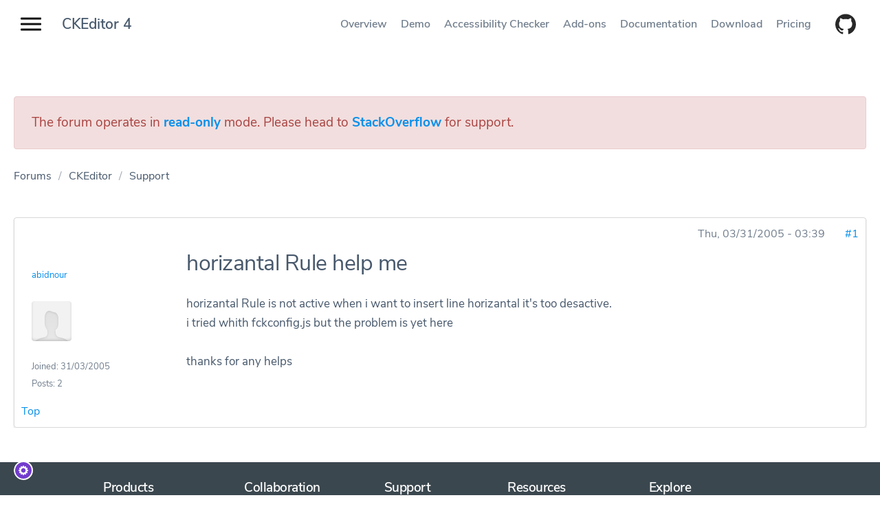

--- FILE ---
content_type: text/html; charset=utf-8
request_url: https://ckeditor.com/old/forums/Support/horizantal-Rule-help-me
body_size: 9093
content:
<!DOCTYPE html>
<html lang="en">
<head>
  <meta name=viewport content="width=device-width, initial-scale=1">
  <meta http-equiv="X-UA-Compatible" content="IE=edge,chrome=1">
  <title>horizantal Rule help me | CKEditor.com Forums</title>
  <!--[if IE]><![endif]-->
<link rel="dns-prefetch" href="//c.cksource.com" />
<link rel="dns-prefetch" href="//code.jquery.com" />
<meta charset="utf-8" />
<meta http-equiv="X-UA-Compatible" content="IE=edge, chrome=1" />
<meta name="description" property="og:description" content="horizantal Rule is not active when i want to insert line horizantal it&#039;s too desactive.i tried whith fckconfig.js but the problem is yet herethanks for any helps" />
<meta name="robots" content="follow, index" />
<link rel="canonical" href="https://ckeditor.com/old/forums/Support/horizantal-Rule-help-me" />
<meta name="author" content="CKSource - Frederico Knabben" />
<meta property="og:url" content="https://ckeditor.com/old/forums/Support/horizantal-Rule-help-me" />
<meta property="og:site_name" content="CKEditor.com Forums" />
<meta property="og:type" content="Article" />
<meta property="og:title" content="horizantal Rule help me" />
<meta name="viewport" content="width=device-width, initial-scale=1" />
<meta name="MobileOptimized" content="width" />
<meta name="HandheldFriendly" content="1" />
<meta name="apple-mobile-web-app-capable" content="yes" />
<meta name="rights" content="CKSource - Frederico Knabben" />
  <meta name="author" content="CKSource - Frederico Knabben">
  <meta name="robots" content="follow, index" />
  <link rel="stylesheet" type="text/css" href="https://fonts.googleapis.com/css?family=Montserrat:500|Nunito+Sans:200,400,600,700">

  <link rel="icon" type="image/png" href="/old/themes/ckeditor4/images/favicons/32x32.png" sizes="32x32">
  <link rel="icon" type="image/png" href="/old/themes/ckeditor4/images/favicons/96x96.png" sizes="96x96">
  <link rel="apple-touch-icon" type="image/png" href="/old/themes/ckeditor4/images/favicons/120x120.png" sizes="120x120">
  <link rel="apple-touch-icon" type="image/png" href="/old/themes/ckeditor4/images/favicons/152x152.png" sizes="152x152">
  <link rel="apple-touch-icon" type="image/png" href="/old/themes/ckeditor4/images/favicons/167x167.png" sizes="167x167">
  <link rel="apple-touch-icon" type="image/png" href="/old/themes/ckeditor4/images/favicons/180x180.png" sizes="180x180">

    <link type="text/css" rel="stylesheet" href="https://ckeditor.com/old/sites/default/files/advagg_css/css__sCP0ba39iPfwDJTalepnjWe4GcV0mnyZH2y0h_jMcJ0__7d0QlwDRdoeHEbu8fqp4D-UV7LsMs7r9HpCBWz-LcyI__bBjNsPK0Bj076ZVdFbVwreI7dRJTFb5vaJHn4IKc--4.css" media="all" />
<link type="text/css" rel="stylesheet" href="https://ckeditor.com/old/sites/default/files/advagg_css/css__qHNeHN97o0GTknYaXXQbWb6pWHxUf7iUPUc8quL3JKE__gA7oNROqS51KQLuUIwgs78jilKc9qY-dnYNgaGczjJU__bBjNsPK0Bj076ZVdFbVwreI7dRJTFb5vaJHn4IKc--4.css" media="screen" />
<link type="text/css" rel="stylesheet" href="https://ckeditor.com/old/sites/default/files/advagg_css/css__qgKs1NZOdj2hlCWCgXFA3y86razR85veZsM8zgA5ESQ__LLF-TRAaAFz84OkYQRaBjK8Fx4TFaCdAnWKDSIDMytA__bBjNsPK0Bj076ZVdFbVwreI7dRJTFb5vaJHn4IKc--4.css" media="only screen" />

<!--[if lt IE 9]>
<link type="text/css" rel="stylesheet" href="https://ckeditor.com/old/sites/default/files/advagg_css/css__mcYj5DxtXf19RXA3luW6yvmiv79V7YcwAA1bJrzyGZo__FkvOeVgIeIZ8ROhyPE-gjG4UDrPk5DqVEWzyb0uDBlA__bBjNsPK0Bj076ZVdFbVwreI7dRJTFb5vaJHn4IKc--4.css" media="screen" />
<![endif]-->
<link type="text/css" rel="stylesheet" href="https://ckeditor.com/old/sites/default/files/advagg_css/css__xmQo1sBPXY94cQ0OsZ5yPzW9q0FXH8YOMUvPLkf5y-0__KZxWVThJCyCVvbH6ScPxNYXTSwEeKrc1KpQ82I99n8c__bBjNsPK0Bj076ZVdFbVwreI7dRJTFb5vaJHn4IKc--4.css" media="all" />
  <script src="https://code.jquery.com/jquery-1.7.2.min.js"></script>
<script>
<!--//--><![CDATA[//><!--
window.jQuery || document.write('<script type="text/javascript" src="/old/themes/ckeditor4/vendor/js/libs/jquery-1.7.2.min.js"<\/script>');
//--><!]]>
</script>
<script src="https://ckeditor.com/old/sites/default/files/advagg_js/js__tYZ2XLdT4hFC4MAxHmExB_GtIAAvplJOjQPsylSKzc8__Qg0SQfV5GOVCerhgrbAwOSWMadfLfGQR7rTdsm5NEIw__bBjNsPK0Bj076ZVdFbVwreI7dRJTFb5vaJHn4IKc--4.js"></script>
<script src="https://ckeditor.com/old/sites/default/files/advagg_js/js__yeNSCZjz39ClNz1DLBFP5CArvFsxWoyduPetxv6RSdU__TY_5vsHsspYZ2Hqy1o0R-oGh-6fYS2JwG_skeIOmSvg__bBjNsPK0Bj076ZVdFbVwreI7dRJTFb5vaJHn4IKc--4.js"></script>
<script>
<!--//--><![CDATA[//><!--
jQuery.extend(Drupal.settings, {"basePath":"\/old\/","pathPrefix":"","setHasJsCookie":0,"ajaxPageState":{"theme":"ckeditor4","theme_token":"lWL7uEGHH51GgauD_BkPLSMMhd-363DFGo3sPiFP3Pk","css":{"modules\/system\/system.base.css":1,"modules\/system\/system.menus.css":1,"modules\/system\/system.messages.css":1,"modules\/system\/system.theme.css":1,"modules\/comment\/comment.css":1,"modules\/field\/theme\/field.css":1,"modules\/node\/node.css":1,"modules\/search\/search.css":1,"modules\/user\/user.css":1,"modules\/forum\/forum.css":1,"sites\/all\/modules\/views\/css\/views.css":1,"sites\/all\/modules\/ckeditor_lts\/css\/ckeditor.css":1,"sites\/all\/modules\/ctools\/css\/ctools.css":1,"themes\/adaptivetheme\/at_core\/css\/debug-regions.css":1,"themes\/adaptivetheme\/at_core\/css\/at.layout.css":1,"themes\/ckeditor4\/vendor\/css\/globals.css":1,"themes\/ckeditor4\/styles\/libs.css":1,"themes\/ckeditor4\/styles\/main.css":1,"public:\/\/adaptivetheme\/ckeditor4_files\/ckeditor4.responsive.layout.css":1,"public:\/\/adaptivetheme\/ckeditor4_files\/ckeditor4.responsive.styles.css":1,"public:\/\/adaptivetheme\/ckeditor4_files\/ckeditor4.lt-ie9.layout.css":1,"themes\/ckeditor4\/vendor\/fancybox\/jquery.fancybox.min.css":1,"themes\/ckeditor4\/vendor\/prettify\/prettify.css":1},"js":{"themes\/ckeditor4\/vendor\/fancybox\/jquery.fancybox.min.js":1,"themes\/ckeditor4\/vendor\/prettify\/prettify.js":1,"sites\/all\/modules\/cksource_repo\/includes\/cksource_repo.utils.js":1,"themes\/ckeditor4\/js\/main.js":1,"themes\/ckeditor4\/vendor\/js\/jquery.cookie.js":1,"https:\/\/code.jquery.com\/jquery-1.7.2.min.js":1,"misc\/jquery.once.js":1,"misc\/drupal.js":1,"misc\/jquery-extend-3.4.0.js":1,"misc\/jquery-html-prefilter-3.5.0-backport.js":1,"misc\/form-single-submit.js":1,"sites\/all\/modules\/cksource_repo\/includes\/jquery.form-2.86.js":1,"sites\/all\/modules\/auto_upload\/auto_upload.js":1,"themes\/adaptivetheme\/at_core\/scripts\/scalefix.js":1}},"urlIsAjaxTrusted":{"\/old\/search\/sites":true},"adaptivetheme":{"ckeditor4":{"layout_settings":{"bigscreen":"three-col-grail","tablet_landscape":"three-col-grail","tablet_portrait":"one-col-vert","smalltouch_landscape":"one-col-vert","smalltouch_portrait":"one-col-stack"},"media_query_settings":{"bigscreen":"only screen and (min-width:1025px)","tablet_landscape":"only screen and (min-width:769px) and (max-width:1024px)","tablet_portrait":"only screen and (min-width:481px) and (max-width:768px)","smalltouch_landscape":"only screen and (min-width:321px) and (max-width:480px)","smalltouch_portrait":"only screen and (max-width:320px)"}}},"cksource_repo":{"ajaxToken":"F7Hf35JQneIapTuBrPFKH09npqh0zCF7V6XBMfazez8","basket":"\/old\/basket"}});
//--><!]]>
</script>

  </head>
<body class="html not-front not-logged-in no-sidebars page-node page-node- page-node-3215 node-type-forum debug-regions atr-7.x-3.x atv-7.x-3.0-rc2 forum-content">
<ul class="skip-link__list">
  <li class="skip-link skip-link--main-nav"><a class="goto-main-navigation" href="#main-navigation" tabindex="1" title="Open main navigation.">Main navigation</a></li>
  <li class="skip-link skip-link--product-nav"><a class="goto-product-menu" href="#product-menu" tabindex="1" title="Move focus on topbar navigation.">Product navigation</a></li>
  <li class="skip-link skip-link--main-content"><a class="goto-main-content" href="#main-content" tabindex="1" title="Goto main content.">Main content</a></li>
</ul>
<div class="menu menu--no-hero menu--ckeditor-4 menu--no-links">
  <div class="menu__page-title"><a href="/ckeditor-4/">CKEditor 4</a></div>
  <nav class="menu-product" id="product-menu" role="navigation" aria-label="product navigation">
    <ul>
      <li><a href="/ckeditor-4/">Overview</a></li>
      <li><a href="/ckeditor-4/demo/">Demo</a></li>
      <li><a href="/ckeditor-4/accessibility-checker/">Accessibility Checker</a></li>
      <li><a href="/cke4/addons/plugins/all">Add-ons</a></li>
      <li><a href="/docs/ckeditor4/latest/" rel="noopener" target="_blank">Documentation</a></li>
      <li><a href="/ckeditor-4/download/">Download</a></li>
      <li><a href="/pricing/">Pricing</a></li>
          </ul>
    <div class="menu-more dropdown dropdown--dark" aria-hidden="true">
      <button class="btn btn--dropdown menu-more__toggler" data-toggle="dropdown" aria-haspopup="true" aria-expanded="false" tabindex="-1" id="menu-more-dropdown">More</button>
      <ul class="menu-more__list dropdown__list" aria-labelledby="menu-more-dropdown"></ul>
    </div>
    <div class="github-btn__wrapper">
      <a class="btn btn-icon" href="https://github.com/ckeditor/ckeditor-dev" target="_blank" rel="noopener noreferrer" title="CKEditor 4 on GitHub.">
        <svg role="img" aria-label="CKEditor 4 on GitHub."><use xlink:href="#github"/></svg>
      </a>
    </div>
  </nav>
  <div class="progress-bar" aria-hidden="true"><span class="progress-bar__fill"></span></div>
</div>
<div class="site-nav site-nav--no-hero">
  <nav id="main-navigation" aria-label="main navigation">
    <button class="site-nav__toggler" id="site-nav__toggler" aria-label="Show website navigation" aria-expanded="false" aria-controls="site-nav__panel"><span class="bar" aria-hidden="true"></span><span class="bar" aria-hidden="true"></span><span class="bar" aria-hidden="true"></span></button>
    <div class="site-nav__panel" aria-hidden="true">
      <ul class="site-nav__menu">
        <li class="site-nav__menu-item"><a href="/" tabindex="-1" title="home page">Home</a></li>
      </ul>
      <div class="site-nav__sets-container">
        <div class="site-nav__sets-inner">
          <h2>WYSIWYG Editors</h2>
          <ul class="site-nav__menu" aria-label="links to product pages">
            <li class="site-nav__menu-item site-nav__menu-item--current"><a href="/ckeditor-4/" tabindex="-1" title="CKEditor 4 product overview page"><span class="site-nav__menu-item-label">CKEditor 4</span></a></li>
            <li class="site-nav__menu-item"><a href="/ckeditor-5/" tabindex="-1" title="CKEditor 5 product overview page"><span class="site-nav__menu-item-label">CKEditor 5</span></a></li>
          </ul>
        </div>
        <div class="site-nav__sets-inner">
          <h2>Image upload</h2>
          <ul class="site-nav__menu" aria-label="links to product pages">
            <li class="site-nav__menu-item"><a href="/ckfinder/" tabindex="-1" title="CKFinder product overview page"><span class="site-nav__menu-item-label">CKFinder</span></a></li>
            <li class="site-nav__menu-item"><a href="/ckeditor-cloud-services/easy-image/" tabindex="-1" title="Easy Image product overview page"><span class="site-nav__menu-item-label">Easy Image</span></a></li>
          </ul>
        </div>
        <div class="site-nav__sets-inner">
          <h2><a href="/collaboration/">Collaboration</a></h2>
          <ul class="site-nav__menu" aria-label="links to product pages">
            <li class="site-nav__menu-item"><a href="/collaboration/comments/" tabindex="-1" title="Comments product overview page"><span class="site-nav__menu-item-label">Comments</span><span class="site-nav__menu-item-badge">New</span></a></li>
            <li class="site-nav__menu-item"><a href="/collaboration/track-changes/" tabindex="-1" title="Track changes product overview page"><span class="site-nav__menu-item-label">Track changes</span><span class="site-nav__menu-item-badge">New</span></a></li>
            <li class="site-nav__menu-item"><a href="/collaboration/real-time-collaborative-editing/" tabindex="-1" title="Collaborative editing product overview page"><span class="site-nav__menu-item-label">Collaborative editing</span></a></li>
          </ul>
        </div>
        <div class="site-nav__sets-inner">
          <ul class="site-nav__menu site-nav__menu--other" aria-label="links to product pages">
            <li class="site-nav__menu-item"><a href="/pricing/" tabindex="-1" title="Pricing product overview page"><span class="site-nav__menu-item-label">Pricing</span></a></li>
            <li class="site-nav__menu-item"><a href="/case-studies/" tabindex="-1" title="Case Studies product overview page"><span class="site-nav__menu-item-label">Case studies</span><span class="site-nav__menu-item-badge">New</span></a></li>
            <li class="site-nav__menu-item"><a href="/docs/" tabindex="-1" title="Documentation product overview page"><span class="site-nav__menu-item-label">Documentation</span></a></li>
            <li class="site-nav__menu-item"><a href="https://support.ckeditor.com/hc/en-us" tabindex="-1" title="Help center product overview page"><span class="site-nav__menu-item-label">Help center</span></a></li>
            <li class="site-nav__menu-item"><a href="/blog/" tabindex="-1" title="Blog product overview page"><span class="site-nav__menu-item-label">Blog</span></a></li>
            <li class="site-nav__menu-item"><a href="/contact/" tabindex="-1" title="Contact us product overview page"><span class="site-nav__menu-item-label">Contact us</span></a></li>
          </ul>
        </div>
      </div>
    </div>
  </nav>
</div>
<div class="site-cover"></div>







<!-- region: Main Content -->
<main class="site-content site-content--forum site-content--product site-content--no-hero " tabindex="-1">
  <section class="forum-node-create-links forum-node-create-links-top forum-topic-legend forum-topic-closed">
    <div class="section-container">
      <div class="alert alert-danger" role="alert">
        <p class="topic-icon-closed">
          The forum operates in <strong><a href="https://ckeditor.com/blog/CKEditor-Community-Forums-Move-to-Stack-Overflow" title="See more details about read-only mode">read-only</a></strong> mode.
          Please head to <strong><a href="https://stackoverflow.com/tags/ckeditor" title="The CKEditor tag at StackOverflow">StackOverflow</a></strong> for support.
        </p>
      </div>
    </div>
  </section>

  <!-- Breadcrumbs -->
      <section class="forum-topic-legend forum-topic-closed page-title__wrapper">
      <div class="section-container ">
        <nav class="breadcrumbs" aria-label="breadcrumb"><li class="breadcrumbs__item"><a rel="v:url"  property="v:title"  href="/old/forums">Forums</a></li><li class="breadcrumbs__item"><a rel="v:url"  property="v:title"  href="/old/Forums/CKEditor">CKEditor</a></li><li class="breadcrumbs__item breadcrumbs__item--current"><a rel="v:url"  property="v:title"  href="/old/Forums/Support">Support</a></li></div>      </div>
    </section>
    <!-- & of Breadcrumbs -->

  <section class="forum-node-create-links forum-node-create-links-top forum-topic-legend forum-topic-closed">
    <div class="section-container ">

      
      <div id="forum-content">

        <!-- region: Main Content -->
        <div class="row">
          <div class="col-xs-12">
                    <div id="forum">        
<div id="forum-topic-header" class="forum-topic-header clearfix">

  
  
  
  
  <a id="forum-topic-top"></a>
</div>


<div id="post-3215" class="forum-post clearfix en posted-by-2985 article"  about="/old/forums/Support/horizantal-Rule-help-me" typeof="sioc:Post sioct:BoardPost" role="article">
  <div class="forum-post-info clearfix">
    <div class="forum-posted-on">
      <span property="dc:date dc:created" content="2005-03-31T03:39:00+02:00" datatype="xsd:dateTime">Thu, 03/31/2005 - 03:39</span>
                </div>  
    
        
    <span class="forum-post-number"><a href="/old/forums/Support/horizantal-Rule-help-me" class="active">#1</a></span>
  </div> 
  <div class="forum-post-wrapper">
    <div class="forum-post-panel-sub">
              

<div class="author-pane">
  <div class="author-pane-inner">
        <div class="author-pane-section author-pane-general">
            <div class="author-pane-line author-name">
        <a href="/old/users/abidnour" title="View user profile." class="username" property="foaf:name" datatype="">abidnour</a>      </div>

                    <figure>
          <span>
            <a href="/old/users/abidnour" title="See profile"><img typeof="foaf:Image" class="image-style-none" src="https://secure.gravatar.com/avatar/150e50ab02ee48d1ea8792636ea988f5.jpg?d=https%3A//c.cksource.com/a/1/img/default_avatar.png&amp;s=83&amp;r=G" alt="abidnour&#039;s picture" title="abidnour&#039;s picture" /></a>          </span>
        </figure>
      
            
            
            
            
                    <div class="author-pane-line author-joined">
          <span class="author-pane-label">Joined:</span> 31/03/2005        </div>
      
                    <div class="author-pane-line author-posts">
          <span class="author-pane-label">Posts:</span> 2        </div>
      
                </div>

        <div class="author-pane-section author-pane-contact">
            
            
            
                </div>

        <div class="author-pane-section author-pane-admin">
            
                </div>
  </div>
</div>
          </div>

    <div class="forum-post-panel-main clearfix">
              <div class="forum-post-title">
                    <h1>horizantal Rule help me</h1>
                  </div>
      
      <div class="forum-post-content">
        <div class="field field-name-body field-type-text-with-summary field-label-hidden view-mode-full"><div class="field-items"><div class="field-item even" property="content:encoded">horizantal Rule  is not active when i want to insert line horizantal it's too desactive.<br />i tried whith fckconfig.js but the problem is yet here<br /><br />thanks for any helps</div></div></div>      </div>

      
          </div>
  </div> 
  <div class="forum-post-footer clearfix">
    <div class="forum-jump-links">
      <a href="#forum-topic-top" title="Jump to top of page" class="af-button-small"><span>Top</span></a>
    </div>

    <div class="forum-post-links">
          </div>
  </div> </div> <div id="forum-comments" class="comment-wrapper">
    </div>
</div>          </div>
        </div>

      </div>

      
      <!-- Feed icons (RSS, Atom icons etc -->
          </div>
  </section>
</main>

<!-- & of region: Main Content -->

<!-- region: Secondary Content -->
<!-- & of region: Secondary Content -->

<!-- region: Tertiary Content -->
<!-- & of region: Tertiary Content -->

<!-- region: Footer -->
<!-- & of region: Footer -->

<script src="https://ckeditor.com/old/sites/default/files/advagg_js/js__8c2RJNVFgvxmQP5_thlgOsmUj_IDdVAtvNhWaBlvWjU__RZCvvQFnCB4boPeGjLQtNm0Um6VSwRM1sqcNJxQSgjA__bBjNsPK0Bj076ZVdFbVwreI7dRJTFb5vaJHn4IKc--4.js"></script>
<script src="https://ckeditor.com/old/sites/default/files/advagg_js/js__r5QtUQxea8ZAVi7jCD0nwDJ3hznBbvueTCJR30de0to__oP65PyoL6CgAm7WMzws7GD90WhB5tCq8SFD6-U_Zpqw__bBjNsPK0Bj076ZVdFbVwreI7dRJTFb5vaJHn4IKc--4.js"></script>

<footer class="footer footer--home" role="contentinfo">
  <div class="section-container footer-site-map">
    <div class="footer-menu__category-items">
      <div class="footer-menu__wrapper" role="navigation">
        <h2>Products</h2>
        <ul class="footer-menu">
          <li><a href="/ckeditor-5/">CKEditor 5</a></li>
          <li><a href="/ckeditor-4/">CKEditor 4</a></li>
          <li><a href="/ckfinder/">CKFinder</a></li>
          <li><a href="/ckeditor-cloud-services/easy-image/">Easy Image</a></li>
          <li><a href="/ckeditor-4/accessibility-checker/">Accessibility Checker</a></li>
        </ul>
      </div>
      <div class="footer-menu__wrapper" role="navigation">
        <h2>Collaboration</h2>
        <ul class="footer-menu">
          <li><a href="/collaboration/comments/">Comments</a></li>
          <li><a href="/collaboration/track-changes/">Track changes</a></li>
          <li><a href="/collaboration/">Collaborative editing</a></li>
        </ul>
      </div>
      <div class="footer-menu__wrapper" role="navigation">
        <h2>Support</h2>
        <ul class="footer-menu">
          <li><a href="https://github.com/ckeditor/">CKEditor GitHub</a></li>
          <li><a href="https://ckeditor.com/docs/">Documentation</a></li>
          <li><a href="https://support.ckeditor.com/hc/en-us/">Help center</a></li>
        </ul>
      </div>
      <div class="footer-menu__wrapper" role="navigation">
        <h2>Resources</h2>
        <ul class="footer-menu">
          <li><a href="/ckeditor-5/resources/">CKEditor 5</a></li>
          <li><a href="/ckeditor-4/resources/">CKEditor 4</a></li>
          <li><a href="/ckfinder/resources/">CKFinder</a></li>
          <li><a href="/ckeditor-cloud-services/easy-image/resources/">Easy Image</a></li>
          <li><a href="/ckeditor-4/accessibility-checker/resources/">Accessibility Checker</a></li>
        </ul>
      </div>
      <div class="footer-menu__wrapper" role="navigation">
        <h2>Explore</h2>
        <ul class="footer-menu">
          <li><a href="/pricing/">Pricing</a></li>
          <li><a href="/contact/">Contact us</a></li>
          <li><a href="/case-studies/">Case studies</a></li>
          <li><a href="https://cksource.com/">About us</a></li>
          <li><a href="/blog/">Blog</a></li>
        </ul>
        <div class="footer-social">
          <ul>
            <li>
              <a class="icon icon--small" href="https://www.facebook.com/CKEditor" target="_blank" rel="noopener noreferrer">
                <svg class="icon__body" role="img" aria-label="Facebook"><use xlink:href="#facebook"/></svg>
              </a>
            </li>
            <li>
              <a class="icon icon--small" href="https://www.twitter.com/ckeditor" target="_blank" rel="noopener noreferrer">
                <svg class="icon__body" role="img" aria-label="Twitter"><use xlink:href="#twitter"/></svg>
              </a>
            </li>
            <li>
              <a class="icon icon--small" href="https://www.linkedin.com/company/cksource/" target="_blank" rel="noopener noreferrer">
                <svg class="icon__body" role="img" aria-label="LinkedIn"><use xlink:href="#linkedin"/></svg>
              </a>
            </li>
            <li>
              <a class="icon icon--small" href="https://medium.com/content-uneditable" target="_blank" rel="noopener noreferrer">
                <svg class="icon__body" role="img" aria-label="Medium"><use xlink:href="#medium"/></svg>
              </a>
            </li>
            <li>
              <a class="icon icon--small" href="https://github.com/ckeditor/ckeditor-dev" target="_blank" rel="noopener noreferrer" title="CKEditor 4 on GitHub.">
                <svg class="icon__body" role="img" aria-label="github logo"><use xlink:href="#github"/></svg>
              </a>
            </li>
          </ul>
        </div>
      </div>
    </div>
  </div>
  <div class="section-container footer-policy">
    <div class="row dashboard-link">
      <div class="col-xs-12">
        <p>To manage your existing license subscriptions and products, please log in to the <a href="https://dashboard.ckeditor.com/login" target="_blank" rel="noopener">dashboard</a>.</p>
      </div>
    </div>
    <div class="row">
      <div class="col-xs-12">
        <p class="footer-policy__rights">© 2003 - 2026 CKSource sp. z o.o. sp.k. All rights reserved.</p>
        <ul class="footer-policy__menu">
          <li class="footer-policy__menu-item"><a href="/legal/">Legal</a></li>
          <li class="footer-policy__menu-item"><a href="/legal/privacy-policy/">Privacy policy</a></li>
          <li class="footer-policy__menu-item"><a href="https://opensource.org/osd">Proud to be Open Source</a></li>
        </ul>
      </div>
    </div>
  </div>
</footer><svg xmlns="http://www.w3.org/2000/svg" style="display: none;">
  <symbol id="twitter" viewbox="0 0 27 22">
    <title>Twitter</title><path d="M25.992.409a11.12 11.12 0 0 1-3.476 1.285A5.536 5.536 0 0 0 18.525.02c-3.018 0-5.467 2.376-5.467 5.306 0 .416.047.82.14 1.208C8.655 6.313 4.625 4.203 1.927.99a5.178 5.178 0 0 0-.74 2.67c0 1.84.964 3.465 2.433 4.416a5.601 5.601 0 0 1-2.48-.661v.064c0 2.572 1.886 4.718 4.39 5.203a5.491 5.491 0 0 1-1.441.188c-.352 0-.696-.033-1.03-.095.697 2.107 2.715 3.642 5.109 3.683a11.186 11.186 0 0 1-6.792 2.272c-.442 0-.878-.024-1.305-.072a15.849 15.849 0 0 0 8.384 2.381c10.06 0 15.56-8.083 15.56-15.096 0-.23-.005-.46-.014-.687a10.882 10.882 0 0 0 2.727-2.746c-.98.421-2.034.707-3.14.835A5.349 5.349 0 0 0 25.992.409"/>
  </symbol>

  <symbol id="facebook" viewbox="0 0 27 25">
    <title>Facebook</title><path d="M26.97 23.518c0 .754-.645 1.365-1.441 1.365H18.87v-9.574h3.397l.509-3.73H18.87V9.195c0-1.08.318-1.817 1.955-1.817h2.088V4.04c-.361-.045-1.6-.147-3.043-.147-3.01 0-5.071 1.74-5.071 4.933v2.751h-3.405v3.73h3.405v9.575H2.284c-.796 0-1.442-.611-1.442-1.365V1.525C.842.771 1.488.16 2.284.16H25.53c.796 0 1.442.611 1.442 1.365v21.993"/>
  </symbol>

  <symbol id="facebook-flat" viewbox="0 0 29 50">
    <title>Facebook</title><path d="M18.75 18.75h9.375v9.375H18.75V50H9.375V28.125H0V18.75h9.375v-3.922c0-3.715 1.169-8.41 3.494-10.975C15.194 1.281 18.097 0 21.575 0h6.55v9.375h-6.563a2.808 2.808 0 0 0-2.812 2.81v6.565z"/>
  </symbol>

  <symbol id="instagram" viewbox="0 0 27 26">
    <title>Instagram</title><path d="M23.79 0H3.21C1.436 0 0 1.38 0 3.083v19.834C0 24.619 1.437 26 3.21 26h20.58c1.773 0 3.21-1.38 3.21-3.083V3.083C27 1.38 25.563 0 23.79 0zm-4.383 4.062c0-.448.377-.812.843-.812h2.531c.466 0 .844.364.844.812V6.5c0 .448-.378.812-.844.812H20.25c-.466 0-.843-.364-.843-.812V4.062zm-5.876 3.98c2.868 0 5.193 2.234 5.193 4.988 0 2.755-2.325 4.988-5.193 4.988-2.867 0-5.192-2.233-5.192-4.988 0-2.754 2.325-4.988 5.192-4.988zM24.47 22.75c0 .448-.378.813-.844.813H3.375c-.466 0-.844-.365-.844-.813V10.562h3.375c-.44.61-.588 1.746-.588 2.468 0 4.35 3.685 7.891 8.213 7.891 4.53 0 8.215-3.54 8.215-7.89 0-.723-.107-1.842-.652-2.469h3.375V22.75z"/>
  </symbol>

  <symbol id="medium" viewbox="0 0 24 24">
    <title>Medium</title><path d="M7.45 2.67l5.38 11.74H13c.86-1.93 1.6-3.91 2.4-5.87s1.6-3.9 2.35-5.86h5.66a3.67 3.67 0 0 1-.24.35c-.42.47-.83 1-1.28 1.41a1.61 1.61 0 0 0-.48 1.23v13a1.08 1.08 0 0 0 .38.86c.44.39.86.8 1.28 1.21l.41.42h-8.77a2.81 2.81 0 0 1 .26-.33c.41-.39.82-.79 1.25-1.16a1.22 1.22 0 0 0 .44-1V9.33c0-.44 0-.88.07-1.31V7.3h-.13c-.08.16-.18.31-.24.48l-5.3 13c-.07.18-.16.35-.25.52h-.12L4.23 7.16h-.14v9.26a1.93 1.93 0 0 0 .43 1.26c.77 1 1.52 2 2.28 3 .1.13.18.27.32.46H.5c.1-.17.17-.29.25-.39.79-1.05 1.59-2.11 2.39-3.15a1.81 1.81 0 0 0 .4-1.17v-10a1.51 1.51 0 0 0-.33-1C2.57 4.67 2 3.85 1.34 3c-.07-.1-.13-.21-.23-.36z"/>
  </symbol>

  <svg id="linkedin" viewbox="0 0 26 26">
    <title>Linkedin</title><path d="M 21.125 0 L 4.875 0 C 2.183594 0 0 2.183594 0 4.875 L 0 21.125 C 0 23.816406 2.183594 26 4.875 26 L 21.125 26 C 23.816406 26 26 23.816406 26 21.125 L 26 4.875 C 26 2.183594 23.816406 0 21.125 0 Z M 8.039063 22.070313 L 4 22.070313 L 3.976563 9.976563 L 8.015625 9.976563 Z M 5.917969 8.394531 L 5.894531 8.394531 C 4.574219 8.394531 3.722656 7.484375 3.722656 6.351563 C 3.722656 5.191406 4.601563 4.3125 5.945313 4.3125 C 7.289063 4.3125 8.113281 5.191406 8.140625 6.351563 C 8.140625 7.484375 7.285156 8.394531 5.917969 8.394531 Z M 22.042969 22.070313 L 17.96875 22.070313 L 17.96875 15.5 C 17.96875 13.910156 17.546875 12.828125 16.125 12.828125 C 15.039063 12.828125 14.453125 13.558594 14.171875 14.265625 C 14.066406 14.519531 14.039063 14.867188 14.039063 15.222656 L 14.039063 22.070313 L 9.945313 22.070313 L 9.921875 9.976563 L 14.015625 9.976563 L 14.039063 11.683594 C 14.5625 10.875 15.433594 9.730469 17.519531 9.730469 C 20.105469 9.730469 22.039063 11.417969 22.039063 15.046875 L 22.039063 22.070313 Z "/>
  </svg>

  <svg id="github" viewbox="0 0 24 24">
    <title id="simpleicons-github-icon">GitHub</title><path d="M12 .297c-6.63 0-12 5.373-12 12 0 5.303 3.438 9.8 8.205 11.385.6.113.82-.258.82-.577 0-.285-.01-1.04-.015-2.04-3.338.724-4.042-1.61-4.042-1.61C4.422 18.07 3.633 17.7 3.633 17.7c-1.087-.744.084-.729.084-.729 1.205.084 1.838 1.236 1.838 1.236 1.07 1.835 2.809 1.305 3.495.998.108-.776.417-1.305.76-1.605-2.665-.3-5.466-1.332-5.466-5.93 0-1.31.465-2.38 1.235-3.22-.135-.303-.54-1.523.105-3.176 0 0 1.005-.322 3.3 1.23.96-.267 1.98-.399 3-.405 1.02.006 2.04.138 3 .405 2.28-1.552 3.285-1.23 3.285-1.23.645 1.653.24 2.873.12 3.176.765.84 1.23 1.91 1.23 3.22 0 4.61-2.805 5.625-5.475 5.92.42.36.81 1.096.81 2.22 0 1.606-.015 2.896-.015 3.286 0 .315.21.69.825.57C20.565 22.092 24 17.592 24 12.297c0-6.627-5.373-12-12-12"/>
  </svg>

  <symbol id="arrow-down" viewbox="0 0 78 37">
    <title>Arrow down</title><g stroke-width="3" fill="none" fill-rule="evenodd" stroke-linecap="square"><path d="M2.081 2.135L39.37 34.347M39.533 34.347L76.82 2.135 39.533 34.347z"/></g>
  </symbol>

  <symbol id="phone" viewbox="0 0 28 28">
    <title>Phone</title><path d="M5.6 12.133c2.178 4.356 5.911 7.934 10.267 10.267l3.422-3.422c.467-.467 1.089-.622 1.555-.311 1.712.622 3.578.933 5.6.933.934 0 1.556.622 1.556 1.556v5.288c0 .934-.622 1.556-1.556 1.556C11.822 28 0 16.178 0 1.556 0 .622.622 0 1.556 0H7c.933 0 1.556.622 1.556 1.556 0 1.866.31 3.733.933 5.6.155.466 0 1.088-.311 1.555L5.6 12.133z"/>
  </symbol>

  <symbol id="menu" viewbox="0 0 25 17">
    <title>Menu</title><path d="M0 17h25v-3H0v3zm0-7h25V7H0v3zM0 0v3h25V0H0z"/>
  </symbol>

  <symbol id="close" viewbox="0 0 18 18">
    <title>Close icon</title><path d="M18 1.813L16.187 0 9 7.187 1.813 0 0 1.813 7.187 9 0 16.187 1.813 18 9 10.813 16.187 18 18 16.187 10.813 9z"/>
  </symbol>

  <symbol id="check" viewbox="0 0 20 14">
    <title>Check</title><path d="M7 11.17L2.83 7 1.41 8.41 7 14 19 2 17.59.59z" stroke="#19B159"/>
  </symbol>

  <svg id="info" viewbox="0 0 24 24">
    <path d="M0 0h24v24H0z" fill="none"/>
    <path d="M11 17h2v-6h-2v6zm1-15C6.48 2 2 6.48 2 12s4.48 10 10 10 10-4.48 10-10S17.52 2 12 2zm0 18c-4.41 0-8-3.59-8-8s3.59-8 8-8 8 3.59 8 8-3.59 8-8 8zM11 9h2V7h-2v2z"/>
  </svg>
  <svg id="settings" viewbox="0 0 16 16">
    <path d="M-2-2h20v20H-2z" fill="none"/>
    <path d="M.5 12.167v1.666h5v-1.666h-5zm0-10v1.666h8.333V2.167H.5zM8.833 15.5v-1.667H15.5v-1.666H8.833V10.5H7.167v5h1.666zm-5-10v1.667H.5v1.666h3.333V10.5H5.5v-5H3.833zM15.5 8.833V7.167H7.167v1.666H15.5zm-5-3.333h1.667V3.833H15.5V2.167h-3.333V.5H10.5v5z" fill-rule="nonzero"/>
  </svg>
</svg>

  
  <!-- Google Tag Manager -->
    <noscript><iframe src="//www.googletagmanager.com/ns.html?id=GTM-KFSS6L" height="0" width="0" style="display:none;visibility:hidden"></iframe></noscript>
    <script type="text/javascript">(function(w,d,s,l,i){w[l]=w[l]||[];w[l].push({'gtm.start': new Date().getTime(),event:'gtm.js'});var f=d.getElementsByTagName(s)[0],j=d.createElement(s),dl=l!='dataLayer'?'&l='+l:'';j.async=true;j.src='//www.googletagmanager.com/gtm.js?id='+i+dl;f.parentNode.insertBefore(j,f);})(window,document,'script','dataLayer','GTM-KFSS6L');</script>
    <!-- End Google Tag Manager -->
  </body>
</html>
